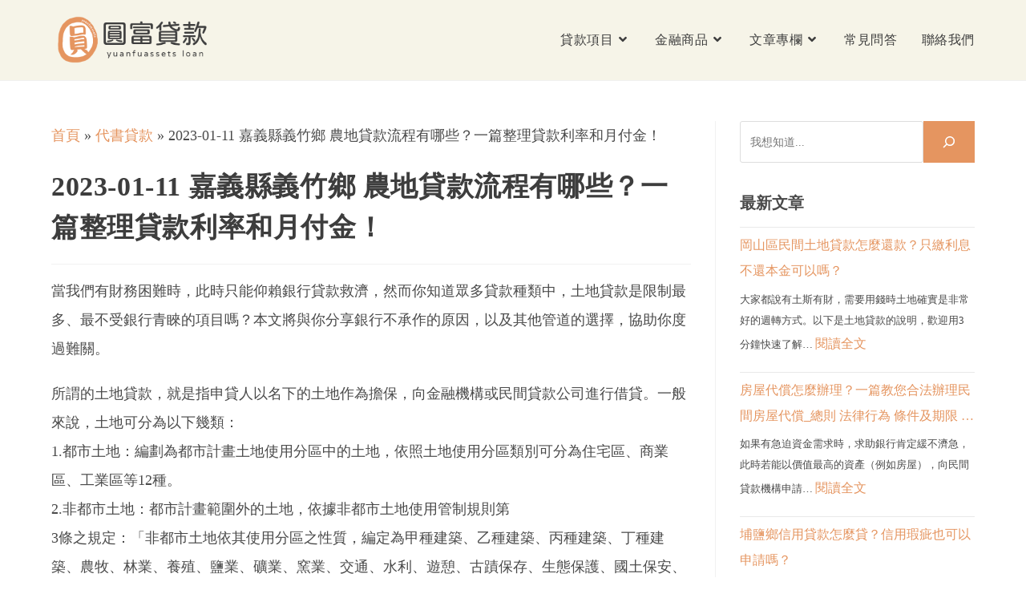

--- FILE ---
content_type: text/html; charset=UTF-8
request_url: https://www.yuanfuassets.com.tw/2023-01-11-%E5%98%89%E7%BE%A9%E7%B8%A3%E7%BE%A9%E7%AB%B9%E9%84%89-%E8%BE%B2%E5%9C%B0%E8%B2%B8%E6%AC%BE%E6%B5%81%E7%A8%8B%E6%9C%89%E5%93%AA%E4%BA%9B%EF%BC%9F%E4%B8%80%E7%AF%87%E6%95%B4%E7%90%86/
body_size: 81972
content:
<!DOCTYPE html>
<html class="html" lang="zh-TW">
<head>
	<meta charset="UTF-8">
	<link rel="profile" href="https://gmpg.org/xfn/11">

	<meta name='robots' content='index, follow, max-image-preview:large, max-snippet:-1, max-video-preview:-1' />
	<style>img:is([sizes="auto" i], [sizes^="auto," i]) { contain-intrinsic-size: 3000px 1500px }</style>
	<link rel="pingback" href="https://www.yuanfuassets.com.tw/xmlrpc.php">
<meta name="viewport" content="width=device-width, initial-scale=1">
	<!-- This site is optimized with the Yoast SEO plugin v22.7 - https://yoast.com/wordpress/plugins/seo/ -->
	<title>2023-01-11 嘉義縣義竹鄉 農地貸款流程有哪些？一篇整理貸款利率和月付金！ - 圓富貸款</title>
	<link rel="canonical" href="https://www.yuanfuassets.com.tw/2023-01-11-嘉義縣義竹鄉-農地貸款流程有哪些？一篇整理/" />
	<meta property="og:locale" content="zh_TW" />
	<meta property="og:type" content="article" />
	<meta property="og:title" content="2023-01-11 嘉義縣義竹鄉 農地貸款流程有哪些？一篇整理貸款利率和月付金！ - 圓富貸款" />
	<meta property="og:description" content="當我們有財務困難時，此時只能仰賴銀行貸款救濟，然而你知道眾多貸款種類中，土地貸款是限制最多、最不受銀行青睞的項 [&hellip;]" />
	<meta property="og:url" content="https://www.yuanfuassets.com.tw/2023-01-11-嘉義縣義竹鄉-農地貸款流程有哪些？一篇整理/" />
	<meta property="og:site_name" content="圓富貸款" />
	<meta property="article:published_time" content="2023-01-11T06:23:54+00:00" />
	<meta name="author" content="www.yuanfuassets.com.tw" />
	<meta name="twitter:card" content="summary_large_image" />
	<meta name="twitter:label1" content="作者:" />
	<meta name="twitter:data1" content="www.yuanfuassets.com.tw" />
	<script type="application/ld+json" class="yoast-schema-graph">{"@context":"https://schema.org","@graph":[{"@type":"Article","@id":"https://www.yuanfuassets.com.tw/2023-01-11-%e5%98%89%e7%be%a9%e7%b8%a3%e7%be%a9%e7%ab%b9%e9%84%89-%e8%be%b2%e5%9c%b0%e8%b2%b8%e6%ac%be%e6%b5%81%e7%a8%8b%e6%9c%89%e5%93%aa%e4%ba%9b%ef%bc%9f%e4%b8%80%e7%af%87%e6%95%b4%e7%90%86/#article","isPartOf":{"@id":"https://www.yuanfuassets.com.tw/2023-01-11-%e5%98%89%e7%be%a9%e7%b8%a3%e7%be%a9%e7%ab%b9%e9%84%89-%e8%be%b2%e5%9c%b0%e8%b2%b8%e6%ac%be%e6%b5%81%e7%a8%8b%e6%9c%89%e5%93%aa%e4%ba%9b%ef%bc%9f%e4%b8%80%e7%af%87%e6%95%b4%e7%90%86/"},"author":{"name":"www.yuanfuassets.com.tw","@id":"https://www.yuanfuassets.com.tw/#/schema/person/0dfdb5319cf5ff2684c9e962d7b880d2"},"headline":"2023-01-11 嘉義縣義竹鄉 農地貸款流程有哪些？一篇整理貸款利率和月付金！","datePublished":"2023-01-11T06:23:54+00:00","dateModified":"2023-01-11T06:23:54+00:00","mainEntityOfPage":{"@id":"https://www.yuanfuassets.com.tw/2023-01-11-%e5%98%89%e7%be%a9%e7%b8%a3%e7%be%a9%e7%ab%b9%e9%84%89-%e8%be%b2%e5%9c%b0%e8%b2%b8%e6%ac%be%e6%b5%81%e7%a8%8b%e6%9c%89%e5%93%aa%e4%ba%9b%ef%bc%9f%e4%b8%80%e7%af%87%e6%95%b4%e7%90%86/"},"wordCount":5,"publisher":{"@id":"https://www.yuanfuassets.com.tw/#organization"},"keywords":["土地","土地貸款","貸款","都市"],"articleSection":["代書貸款"],"inLanguage":"zh-TW"},{"@type":"WebPage","@id":"https://www.yuanfuassets.com.tw/2023-01-11-%e5%98%89%e7%be%a9%e7%b8%a3%e7%be%a9%e7%ab%b9%e9%84%89-%e8%be%b2%e5%9c%b0%e8%b2%b8%e6%ac%be%e6%b5%81%e7%a8%8b%e6%9c%89%e5%93%aa%e4%ba%9b%ef%bc%9f%e4%b8%80%e7%af%87%e6%95%b4%e7%90%86/","url":"https://www.yuanfuassets.com.tw/2023-01-11-%e5%98%89%e7%be%a9%e7%b8%a3%e7%be%a9%e7%ab%b9%e9%84%89-%e8%be%b2%e5%9c%b0%e8%b2%b8%e6%ac%be%e6%b5%81%e7%a8%8b%e6%9c%89%e5%93%aa%e4%ba%9b%ef%bc%9f%e4%b8%80%e7%af%87%e6%95%b4%e7%90%86/","name":"2023-01-11 嘉義縣義竹鄉 農地貸款流程有哪些？一篇整理貸款利率和月付金！ - 圓富貸款","isPartOf":{"@id":"https://www.yuanfuassets.com.tw/#website"},"datePublished":"2023-01-11T06:23:54+00:00","dateModified":"2023-01-11T06:23:54+00:00","breadcrumb":{"@id":"https://www.yuanfuassets.com.tw/2023-01-11-%e5%98%89%e7%be%a9%e7%b8%a3%e7%be%a9%e7%ab%b9%e9%84%89-%e8%be%b2%e5%9c%b0%e8%b2%b8%e6%ac%be%e6%b5%81%e7%a8%8b%e6%9c%89%e5%93%aa%e4%ba%9b%ef%bc%9f%e4%b8%80%e7%af%87%e6%95%b4%e7%90%86/#breadcrumb"},"inLanguage":"zh-TW","potentialAction":[{"@type":"ReadAction","target":["https://www.yuanfuassets.com.tw/2023-01-11-%e5%98%89%e7%be%a9%e7%b8%a3%e7%be%a9%e7%ab%b9%e9%84%89-%e8%be%b2%e5%9c%b0%e8%b2%b8%e6%ac%be%e6%b5%81%e7%a8%8b%e6%9c%89%e5%93%aa%e4%ba%9b%ef%bc%9f%e4%b8%80%e7%af%87%e6%95%b4%e7%90%86/"]}]},{"@type":"BreadcrumbList","@id":"https://www.yuanfuassets.com.tw/2023-01-11-%e5%98%89%e7%be%a9%e7%b8%a3%e7%be%a9%e7%ab%b9%e9%84%89-%e8%be%b2%e5%9c%b0%e8%b2%b8%e6%ac%be%e6%b5%81%e7%a8%8b%e6%9c%89%e5%93%aa%e4%ba%9b%ef%bc%9f%e4%b8%80%e7%af%87%e6%95%b4%e7%90%86/#breadcrumb","itemListElement":[{"@type":"ListItem","position":1,"name":"首頁","item":"https://www.yuanfuassets.com.tw/"},{"@type":"ListItem","position":2,"name":"代書貸款","item":"https://www.yuanfuassets.com.tw/category/%e4%bb%a3%e6%9b%b8%e8%b2%b8%e6%ac%be/"},{"@type":"ListItem","position":3,"name":"2023-01-11 嘉義縣義竹鄉 農地貸款流程有哪些？一篇整理貸款利率和月付金！"}]},{"@type":"WebSite","@id":"https://www.yuanfuassets.com.tw/#website","url":"https://www.yuanfuassets.com.tw/","name":"圓富貸款","description":"資金到位無需等待，圓富帶你輕鬆申貸","publisher":{"@id":"https://www.yuanfuassets.com.tw/#organization"},"potentialAction":[{"@type":"SearchAction","target":{"@type":"EntryPoint","urlTemplate":"https://www.yuanfuassets.com.tw/?s={search_term_string}"},"query-input":"required name=search_term_string"}],"inLanguage":"zh-TW"},{"@type":"Organization","@id":"https://www.yuanfuassets.com.tw/#organization","name":"圓富貸款","url":"https://www.yuanfuassets.com.tw/","logo":{"@type":"ImageObject","inLanguage":"zh-TW","@id":"https://www.yuanfuassets.com.tw/#/schema/logo/image/","url":"https://www.yuanfuassets.com.tw/wp-content/uploads/2022/05/yuanfuassets標誌-2.png","contentUrl":"https://www.yuanfuassets.com.tw/wp-content/uploads/2022/05/yuanfuassets標誌-2.png","width":500,"height":500,"caption":"圓富貸款"},"image":{"@id":"https://www.yuanfuassets.com.tw/#/schema/logo/image/"}},{"@type":"Person","@id":"https://www.yuanfuassets.com.tw/#/schema/person/0dfdb5319cf5ff2684c9e962d7b880d2","name":"www.yuanfuassets.com.tw","image":{"@type":"ImageObject","inLanguage":"zh-TW","@id":"https://www.yuanfuassets.com.tw/#/schema/person/image/","url":"https://secure.gravatar.com/avatar/fc8890fd52265f330336ea85ad30b19fc45b302019dff96aa4d12f364c33b584?s=96&d=mm&r=g","contentUrl":"https://secure.gravatar.com/avatar/fc8890fd52265f330336ea85ad30b19fc45b302019dff96aa4d12f364c33b584?s=96&d=mm&r=g","caption":"www.yuanfuassets.com.tw"}}]}</script>
	<!-- / Yoast SEO plugin. -->


<link rel="alternate" type="application/rss+xml" title="訂閱《圓富貸款》&raquo; 資訊提供" href="https://www.yuanfuassets.com.tw/feed/" />
<link rel="alternate" type="application/rss+xml" title="訂閱《圓富貸款》&raquo; 留言的資訊提供" href="https://www.yuanfuassets.com.tw/comments/feed/" />
<link rel="alternate" type="application/rss+xml" title="訂閱《圓富貸款 》&raquo;〈2023-01-11 嘉義縣義竹鄉 農地貸款流程有哪些？一篇整理貸款利率和月付金！〉留言的資訊提供" href="https://www.yuanfuassets.com.tw/2023-01-11-%e5%98%89%e7%be%a9%e7%b8%a3%e7%be%a9%e7%ab%b9%e9%84%89-%e8%be%b2%e5%9c%b0%e8%b2%b8%e6%ac%be%e6%b5%81%e7%a8%8b%e6%9c%89%e5%93%aa%e4%ba%9b%ef%bc%9f%e4%b8%80%e7%af%87%e6%95%b4%e7%90%86/feed/" />
<script>
window._wpemojiSettings = {"baseUrl":"https:\/\/s.w.org\/images\/core\/emoji\/16.0.1\/72x72\/","ext":".png","svgUrl":"https:\/\/s.w.org\/images\/core\/emoji\/16.0.1\/svg\/","svgExt":".svg","source":{"concatemoji":"https:\/\/www.yuanfuassets.com.tw\/wp-includes\/js\/wp-emoji-release.min.js?ver=6.8.3"}};
/*! This file is auto-generated */
!function(s,n){var o,i,e;function c(e){try{var t={supportTests:e,timestamp:(new Date).valueOf()};sessionStorage.setItem(o,JSON.stringify(t))}catch(e){}}function p(e,t,n){e.clearRect(0,0,e.canvas.width,e.canvas.height),e.fillText(t,0,0);var t=new Uint32Array(e.getImageData(0,0,e.canvas.width,e.canvas.height).data),a=(e.clearRect(0,0,e.canvas.width,e.canvas.height),e.fillText(n,0,0),new Uint32Array(e.getImageData(0,0,e.canvas.width,e.canvas.height).data));return t.every(function(e,t){return e===a[t]})}function u(e,t){e.clearRect(0,0,e.canvas.width,e.canvas.height),e.fillText(t,0,0);for(var n=e.getImageData(16,16,1,1),a=0;a<n.data.length;a++)if(0!==n.data[a])return!1;return!0}function f(e,t,n,a){switch(t){case"flag":return n(e,"\ud83c\udff3\ufe0f\u200d\u26a7\ufe0f","\ud83c\udff3\ufe0f\u200b\u26a7\ufe0f")?!1:!n(e,"\ud83c\udde8\ud83c\uddf6","\ud83c\udde8\u200b\ud83c\uddf6")&&!n(e,"\ud83c\udff4\udb40\udc67\udb40\udc62\udb40\udc65\udb40\udc6e\udb40\udc67\udb40\udc7f","\ud83c\udff4\u200b\udb40\udc67\u200b\udb40\udc62\u200b\udb40\udc65\u200b\udb40\udc6e\u200b\udb40\udc67\u200b\udb40\udc7f");case"emoji":return!a(e,"\ud83e\udedf")}return!1}function g(e,t,n,a){var r="undefined"!=typeof WorkerGlobalScope&&self instanceof WorkerGlobalScope?new OffscreenCanvas(300,150):s.createElement("canvas"),o=r.getContext("2d",{willReadFrequently:!0}),i=(o.textBaseline="top",o.font="600 32px Arial",{});return e.forEach(function(e){i[e]=t(o,e,n,a)}),i}function t(e){var t=s.createElement("script");t.src=e,t.defer=!0,s.head.appendChild(t)}"undefined"!=typeof Promise&&(o="wpEmojiSettingsSupports",i=["flag","emoji"],n.supports={everything:!0,everythingExceptFlag:!0},e=new Promise(function(e){s.addEventListener("DOMContentLoaded",e,{once:!0})}),new Promise(function(t){var n=function(){try{var e=JSON.parse(sessionStorage.getItem(o));if("object"==typeof e&&"number"==typeof e.timestamp&&(new Date).valueOf()<e.timestamp+604800&&"object"==typeof e.supportTests)return e.supportTests}catch(e){}return null}();if(!n){if("undefined"!=typeof Worker&&"undefined"!=typeof OffscreenCanvas&&"undefined"!=typeof URL&&URL.createObjectURL&&"undefined"!=typeof Blob)try{var e="postMessage("+g.toString()+"("+[JSON.stringify(i),f.toString(),p.toString(),u.toString()].join(",")+"));",a=new Blob([e],{type:"text/javascript"}),r=new Worker(URL.createObjectURL(a),{name:"wpTestEmojiSupports"});return void(r.onmessage=function(e){c(n=e.data),r.terminate(),t(n)})}catch(e){}c(n=g(i,f,p,u))}t(n)}).then(function(e){for(var t in e)n.supports[t]=e[t],n.supports.everything=n.supports.everything&&n.supports[t],"flag"!==t&&(n.supports.everythingExceptFlag=n.supports.everythingExceptFlag&&n.supports[t]);n.supports.everythingExceptFlag=n.supports.everythingExceptFlag&&!n.supports.flag,n.DOMReady=!1,n.readyCallback=function(){n.DOMReady=!0}}).then(function(){return e}).then(function(){var e;n.supports.everything||(n.readyCallback(),(e=n.source||{}).concatemoji?t(e.concatemoji):e.wpemoji&&e.twemoji&&(t(e.twemoji),t(e.wpemoji)))}))}((window,document),window._wpemojiSettings);
</script>
<style id='wp-emoji-styles-inline-css'>

	img.wp-smiley, img.emoji {
		display: inline !important;
		border: none !important;
		box-shadow: none !important;
		height: 1em !important;
		width: 1em !important;
		margin: 0 0.07em !important;
		vertical-align: -0.1em !important;
		background: none !important;
		padding: 0 !important;
	}
</style>
<link rel='stylesheet' id='wp-block-library-css' href='https://www.yuanfuassets.com.tw/wp-includes/css/dist/block-library/style.min.css?ver=6.8.3' media='all' />
<style id='wp-block-library-theme-inline-css'>
.wp-block-audio :where(figcaption){color:#555;font-size:13px;text-align:center}.is-dark-theme .wp-block-audio :where(figcaption){color:#ffffffa6}.wp-block-audio{margin:0 0 1em}.wp-block-code{border:1px solid #ccc;border-radius:4px;font-family:Menlo,Consolas,monaco,monospace;padding:.8em 1em}.wp-block-embed :where(figcaption){color:#555;font-size:13px;text-align:center}.is-dark-theme .wp-block-embed :where(figcaption){color:#ffffffa6}.wp-block-embed{margin:0 0 1em}.blocks-gallery-caption{color:#555;font-size:13px;text-align:center}.is-dark-theme .blocks-gallery-caption{color:#ffffffa6}:root :where(.wp-block-image figcaption){color:#555;font-size:13px;text-align:center}.is-dark-theme :root :where(.wp-block-image figcaption){color:#ffffffa6}.wp-block-image{margin:0 0 1em}.wp-block-pullquote{border-bottom:4px solid;border-top:4px solid;color:currentColor;margin-bottom:1.75em}.wp-block-pullquote cite,.wp-block-pullquote footer,.wp-block-pullquote__citation{color:currentColor;font-size:.8125em;font-style:normal;text-transform:uppercase}.wp-block-quote{border-left:.25em solid;margin:0 0 1.75em;padding-left:1em}.wp-block-quote cite,.wp-block-quote footer{color:currentColor;font-size:.8125em;font-style:normal;position:relative}.wp-block-quote:where(.has-text-align-right){border-left:none;border-right:.25em solid;padding-left:0;padding-right:1em}.wp-block-quote:where(.has-text-align-center){border:none;padding-left:0}.wp-block-quote.is-large,.wp-block-quote.is-style-large,.wp-block-quote:where(.is-style-plain){border:none}.wp-block-search .wp-block-search__label{font-weight:700}.wp-block-search__button{border:1px solid #ccc;padding:.375em .625em}:where(.wp-block-group.has-background){padding:1.25em 2.375em}.wp-block-separator.has-css-opacity{opacity:.4}.wp-block-separator{border:none;border-bottom:2px solid;margin-left:auto;margin-right:auto}.wp-block-separator.has-alpha-channel-opacity{opacity:1}.wp-block-separator:not(.is-style-wide):not(.is-style-dots){width:100px}.wp-block-separator.has-background:not(.is-style-dots){border-bottom:none;height:1px}.wp-block-separator.has-background:not(.is-style-wide):not(.is-style-dots){height:2px}.wp-block-table{margin:0 0 1em}.wp-block-table td,.wp-block-table th{word-break:normal}.wp-block-table :where(figcaption){color:#555;font-size:13px;text-align:center}.is-dark-theme .wp-block-table :where(figcaption){color:#ffffffa6}.wp-block-video :where(figcaption){color:#555;font-size:13px;text-align:center}.is-dark-theme .wp-block-video :where(figcaption){color:#ffffffa6}.wp-block-video{margin:0 0 1em}:root :where(.wp-block-template-part.has-background){margin-bottom:0;margin-top:0;padding:1.25em 2.375em}
</style>
<style id='classic-theme-styles-inline-css'>
/*! This file is auto-generated */
.wp-block-button__link{color:#fff;background-color:#32373c;border-radius:9999px;box-shadow:none;text-decoration:none;padding:calc(.667em + 2px) calc(1.333em + 2px);font-size:1.125em}.wp-block-file__button{background:#32373c;color:#fff;text-decoration:none}
</style>
<style id='global-styles-inline-css'>
:root{--wp--preset--aspect-ratio--square: 1;--wp--preset--aspect-ratio--4-3: 4/3;--wp--preset--aspect-ratio--3-4: 3/4;--wp--preset--aspect-ratio--3-2: 3/2;--wp--preset--aspect-ratio--2-3: 2/3;--wp--preset--aspect-ratio--16-9: 16/9;--wp--preset--aspect-ratio--9-16: 9/16;--wp--preset--color--black: #000000;--wp--preset--color--cyan-bluish-gray: #abb8c3;--wp--preset--color--white: #ffffff;--wp--preset--color--pale-pink: #f78da7;--wp--preset--color--vivid-red: #cf2e2e;--wp--preset--color--luminous-vivid-orange: #ff6900;--wp--preset--color--luminous-vivid-amber: #fcb900;--wp--preset--color--light-green-cyan: #7bdcb5;--wp--preset--color--vivid-green-cyan: #00d084;--wp--preset--color--pale-cyan-blue: #8ed1fc;--wp--preset--color--vivid-cyan-blue: #0693e3;--wp--preset--color--vivid-purple: #9b51e0;--wp--preset--gradient--vivid-cyan-blue-to-vivid-purple: linear-gradient(135deg,rgba(6,147,227,1) 0%,rgb(155,81,224) 100%);--wp--preset--gradient--light-green-cyan-to-vivid-green-cyan: linear-gradient(135deg,rgb(122,220,180) 0%,rgb(0,208,130) 100%);--wp--preset--gradient--luminous-vivid-amber-to-luminous-vivid-orange: linear-gradient(135deg,rgba(252,185,0,1) 0%,rgba(255,105,0,1) 100%);--wp--preset--gradient--luminous-vivid-orange-to-vivid-red: linear-gradient(135deg,rgba(255,105,0,1) 0%,rgb(207,46,46) 100%);--wp--preset--gradient--very-light-gray-to-cyan-bluish-gray: linear-gradient(135deg,rgb(238,238,238) 0%,rgb(169,184,195) 100%);--wp--preset--gradient--cool-to-warm-spectrum: linear-gradient(135deg,rgb(74,234,220) 0%,rgb(151,120,209) 20%,rgb(207,42,186) 40%,rgb(238,44,130) 60%,rgb(251,105,98) 80%,rgb(254,248,76) 100%);--wp--preset--gradient--blush-light-purple: linear-gradient(135deg,rgb(255,206,236) 0%,rgb(152,150,240) 100%);--wp--preset--gradient--blush-bordeaux: linear-gradient(135deg,rgb(254,205,165) 0%,rgb(254,45,45) 50%,rgb(107,0,62) 100%);--wp--preset--gradient--luminous-dusk: linear-gradient(135deg,rgb(255,203,112) 0%,rgb(199,81,192) 50%,rgb(65,88,208) 100%);--wp--preset--gradient--pale-ocean: linear-gradient(135deg,rgb(255,245,203) 0%,rgb(182,227,212) 50%,rgb(51,167,181) 100%);--wp--preset--gradient--electric-grass: linear-gradient(135deg,rgb(202,248,128) 0%,rgb(113,206,126) 100%);--wp--preset--gradient--midnight: linear-gradient(135deg,rgb(2,3,129) 0%,rgb(40,116,252) 100%);--wp--preset--font-size--small: 13px;--wp--preset--font-size--medium: 20px;--wp--preset--font-size--large: 36px;--wp--preset--font-size--x-large: 42px;--wp--preset--spacing--20: 0.44rem;--wp--preset--spacing--30: 0.67rem;--wp--preset--spacing--40: 1rem;--wp--preset--spacing--50: 1.5rem;--wp--preset--spacing--60: 2.25rem;--wp--preset--spacing--70: 3.38rem;--wp--preset--spacing--80: 5.06rem;--wp--preset--shadow--natural: 6px 6px 9px rgba(0, 0, 0, 0.2);--wp--preset--shadow--deep: 12px 12px 50px rgba(0, 0, 0, 0.4);--wp--preset--shadow--sharp: 6px 6px 0px rgba(0, 0, 0, 0.2);--wp--preset--shadow--outlined: 6px 6px 0px -3px rgba(255, 255, 255, 1), 6px 6px rgba(0, 0, 0, 1);--wp--preset--shadow--crisp: 6px 6px 0px rgba(0, 0, 0, 1);}:where(.is-layout-flex){gap: 0.5em;}:where(.is-layout-grid){gap: 0.5em;}body .is-layout-flex{display: flex;}.is-layout-flex{flex-wrap: wrap;align-items: center;}.is-layout-flex > :is(*, div){margin: 0;}body .is-layout-grid{display: grid;}.is-layout-grid > :is(*, div){margin: 0;}:where(.wp-block-columns.is-layout-flex){gap: 2em;}:where(.wp-block-columns.is-layout-grid){gap: 2em;}:where(.wp-block-post-template.is-layout-flex){gap: 1.25em;}:where(.wp-block-post-template.is-layout-grid){gap: 1.25em;}.has-black-color{color: var(--wp--preset--color--black) !important;}.has-cyan-bluish-gray-color{color: var(--wp--preset--color--cyan-bluish-gray) !important;}.has-white-color{color: var(--wp--preset--color--white) !important;}.has-pale-pink-color{color: var(--wp--preset--color--pale-pink) !important;}.has-vivid-red-color{color: var(--wp--preset--color--vivid-red) !important;}.has-luminous-vivid-orange-color{color: var(--wp--preset--color--luminous-vivid-orange) !important;}.has-luminous-vivid-amber-color{color: var(--wp--preset--color--luminous-vivid-amber) !important;}.has-light-green-cyan-color{color: var(--wp--preset--color--light-green-cyan) !important;}.has-vivid-green-cyan-color{color: var(--wp--preset--color--vivid-green-cyan) !important;}.has-pale-cyan-blue-color{color: var(--wp--preset--color--pale-cyan-blue) !important;}.has-vivid-cyan-blue-color{color: var(--wp--preset--color--vivid-cyan-blue) !important;}.has-vivid-purple-color{color: var(--wp--preset--color--vivid-purple) !important;}.has-black-background-color{background-color: var(--wp--preset--color--black) !important;}.has-cyan-bluish-gray-background-color{background-color: var(--wp--preset--color--cyan-bluish-gray) !important;}.has-white-background-color{background-color: var(--wp--preset--color--white) !important;}.has-pale-pink-background-color{background-color: var(--wp--preset--color--pale-pink) !important;}.has-vivid-red-background-color{background-color: var(--wp--preset--color--vivid-red) !important;}.has-luminous-vivid-orange-background-color{background-color: var(--wp--preset--color--luminous-vivid-orange) !important;}.has-luminous-vivid-amber-background-color{background-color: var(--wp--preset--color--luminous-vivid-amber) !important;}.has-light-green-cyan-background-color{background-color: var(--wp--preset--color--light-green-cyan) !important;}.has-vivid-green-cyan-background-color{background-color: var(--wp--preset--color--vivid-green-cyan) !important;}.has-pale-cyan-blue-background-color{background-color: var(--wp--preset--color--pale-cyan-blue) !important;}.has-vivid-cyan-blue-background-color{background-color: var(--wp--preset--color--vivid-cyan-blue) !important;}.has-vivid-purple-background-color{background-color: var(--wp--preset--color--vivid-purple) !important;}.has-black-border-color{border-color: var(--wp--preset--color--black) !important;}.has-cyan-bluish-gray-border-color{border-color: var(--wp--preset--color--cyan-bluish-gray) !important;}.has-white-border-color{border-color: var(--wp--preset--color--white) !important;}.has-pale-pink-border-color{border-color: var(--wp--preset--color--pale-pink) !important;}.has-vivid-red-border-color{border-color: var(--wp--preset--color--vivid-red) !important;}.has-luminous-vivid-orange-border-color{border-color: var(--wp--preset--color--luminous-vivid-orange) !important;}.has-luminous-vivid-amber-border-color{border-color: var(--wp--preset--color--luminous-vivid-amber) !important;}.has-light-green-cyan-border-color{border-color: var(--wp--preset--color--light-green-cyan) !important;}.has-vivid-green-cyan-border-color{border-color: var(--wp--preset--color--vivid-green-cyan) !important;}.has-pale-cyan-blue-border-color{border-color: var(--wp--preset--color--pale-cyan-blue) !important;}.has-vivid-cyan-blue-border-color{border-color: var(--wp--preset--color--vivid-cyan-blue) !important;}.has-vivid-purple-border-color{border-color: var(--wp--preset--color--vivid-purple) !important;}.has-vivid-cyan-blue-to-vivid-purple-gradient-background{background: var(--wp--preset--gradient--vivid-cyan-blue-to-vivid-purple) !important;}.has-light-green-cyan-to-vivid-green-cyan-gradient-background{background: var(--wp--preset--gradient--light-green-cyan-to-vivid-green-cyan) !important;}.has-luminous-vivid-amber-to-luminous-vivid-orange-gradient-background{background: var(--wp--preset--gradient--luminous-vivid-amber-to-luminous-vivid-orange) !important;}.has-luminous-vivid-orange-to-vivid-red-gradient-background{background: var(--wp--preset--gradient--luminous-vivid-orange-to-vivid-red) !important;}.has-very-light-gray-to-cyan-bluish-gray-gradient-background{background: var(--wp--preset--gradient--very-light-gray-to-cyan-bluish-gray) !important;}.has-cool-to-warm-spectrum-gradient-background{background: var(--wp--preset--gradient--cool-to-warm-spectrum) !important;}.has-blush-light-purple-gradient-background{background: var(--wp--preset--gradient--blush-light-purple) !important;}.has-blush-bordeaux-gradient-background{background: var(--wp--preset--gradient--blush-bordeaux) !important;}.has-luminous-dusk-gradient-background{background: var(--wp--preset--gradient--luminous-dusk) !important;}.has-pale-ocean-gradient-background{background: var(--wp--preset--gradient--pale-ocean) !important;}.has-electric-grass-gradient-background{background: var(--wp--preset--gradient--electric-grass) !important;}.has-midnight-gradient-background{background: var(--wp--preset--gradient--midnight) !important;}.has-small-font-size{font-size: var(--wp--preset--font-size--small) !important;}.has-medium-font-size{font-size: var(--wp--preset--font-size--medium) !important;}.has-large-font-size{font-size: var(--wp--preset--font-size--large) !important;}.has-x-large-font-size{font-size: var(--wp--preset--font-size--x-large) !important;}
:where(.wp-block-post-template.is-layout-flex){gap: 1.25em;}:where(.wp-block-post-template.is-layout-grid){gap: 1.25em;}
:where(.wp-block-columns.is-layout-flex){gap: 2em;}:where(.wp-block-columns.is-layout-grid){gap: 2em;}
:root :where(.wp-block-pullquote){font-size: 1.5em;line-height: 1.6;}
</style>
<link rel='stylesheet' id='contact-form-7-css' href='https://www.yuanfuassets.com.tw/wp-content/plugins/contact-form-7/includes/css/styles.css?ver=5.5.1' media='all' />
<style id='contact-form-7-inline-css'>
.wpcf7 .wpcf7-recaptcha iframe {margin-bottom: 0;}.wpcf7 .wpcf7-recaptcha[data-align="center"] > div {margin: 0 auto;}.wpcf7 .wpcf7-recaptcha[data-align="right"] > div {margin: 0 0 0 auto;}
</style>
<link rel='stylesheet' id='ez-toc-css' href='https://www.yuanfuassets.com.tw/wp-content/plugins/easy-table-of-contents/assets/css/screen.min.css?ver=2.0.74' media='all' />
<style id='ez-toc-inline-css'>
div#ez-toc-container .ez-toc-title {font-size: 120%;}div#ez-toc-container .ez-toc-title {font-weight: 500;}div#ez-toc-container ul li , div#ez-toc-container ul li a {font-size: 100%;}div#ez-toc-container ul li , div#ez-toc-container ul li a {font-weight: 500;}div#ez-toc-container nav ul ul li {font-size: 90%;}div#ez-toc-container {background: #faf9f4;border: 1px solid #e4e0c9;}div#ez-toc-container p.ez-toc-title , #ez-toc-container .ez_toc_custom_title_icon , #ez-toc-container .ez_toc_custom_toc_icon {color: #3d3d3d;}div#ez-toc-container ul.ez-toc-list a {color: #3d3d3d;}div#ez-toc-container ul.ez-toc-list a:hover {color: #333333;}div#ez-toc-container ul.ez-toc-list a:visited {color: #3d3d3d;}
.ez-toc-container-direction {direction: ltr;}.ez-toc-counter ul{counter-reset: item ;}.ez-toc-counter nav ul li a::before {content: counters(item, '.', decimal) '. ';display: inline-block;counter-increment: item;flex-grow: 0;flex-shrink: 0;margin-right: .2em; float: left; }.ez-toc-widget-direction {direction: ltr;}.ez-toc-widget-container ul{counter-reset: item ;}.ez-toc-widget-container nav ul li a::before {content: counters(item, '.', decimal) '. ';display: inline-block;counter-increment: item;flex-grow: 0;flex-shrink: 0;margin-right: .2em; float: left; }
</style>
<link rel='stylesheet' id='wordpress-popular-posts-css-css' href='https://www.yuanfuassets.com.tw/wp-content/plugins/wordpress-popular-posts/assets/css/wpp.css?ver=6.4.2' media='all' />
<link rel='stylesheet' id='font-awesome-css' href='https://www.yuanfuassets.com.tw/wp-content/themes/oceanwp/assets/fonts/fontawesome/css/all.min.css?ver=5.15.1' media='all' />
<link rel='stylesheet' id='simple-line-icons-css' href='https://www.yuanfuassets.com.tw/wp-content/themes/oceanwp/assets/css/third/simple-line-icons.min.css?ver=2.4.0' media='all' />
<link rel='stylesheet' id='oceanwp-style-css' href='https://www.yuanfuassets.com.tw/wp-content/themes/oceanwp/assets/css/style.min.css?ver=3.2.2' media='all' />
<script src="https://www.yuanfuassets.com.tw/wp-includes/js/jquery/jquery.min.js?ver=3.7.1" id="jquery-core-js"></script>
<script src="https://www.yuanfuassets.com.tw/wp-includes/js/jquery/jquery-migrate.min.js?ver=3.4.1" id="jquery-migrate-js"></script>
<script id="wpp-json" type="application/json">
{"sampling_active":0,"sampling_rate":100,"ajax_url":"https:\/\/www.yuanfuassets.com.tw\/wp-json\/wordpress-popular-posts\/v1\/popular-posts","api_url":"https:\/\/www.yuanfuassets.com.tw\/wp-json\/wordpress-popular-posts","ID":3626,"token":"f079d1e279","lang":0,"debug":0}
</script>
<script src="https://www.yuanfuassets.com.tw/wp-content/plugins/wordpress-popular-posts/assets/js/wpp.min.js?ver=6.4.2" id="wpp-js-js"></script>
<link rel="https://api.w.org/" href="https://www.yuanfuassets.com.tw/wp-json/" /><link rel="alternate" title="JSON" type="application/json" href="https://www.yuanfuassets.com.tw/wp-json/wp/v2/posts/3626" /><link rel="EditURI" type="application/rsd+xml" title="RSD" href="https://www.yuanfuassets.com.tw/xmlrpc.php?rsd" />
<meta name="generator" content="WordPress 6.8.3" />
<link rel='shortlink' href='https://www.yuanfuassets.com.tw/?p=3626' />
<link rel="alternate" title="oEmbed (JSON)" type="application/json+oembed" href="https://www.yuanfuassets.com.tw/wp-json/oembed/1.0/embed?url=https%3A%2F%2Fwww.yuanfuassets.com.tw%2F2023-01-11-%25e5%2598%2589%25e7%25be%25a9%25e7%25b8%25a3%25e7%25be%25a9%25e7%25ab%25b9%25e9%2584%2589-%25e8%25be%25b2%25e5%259c%25b0%25e8%25b2%25b8%25e6%25ac%25be%25e6%25b5%2581%25e7%25a8%258b%25e6%259c%2589%25e5%2593%25aa%25e4%25ba%259b%25ef%25bc%259f%25e4%25b8%2580%25e7%25af%2587%25e6%2595%25b4%25e7%2590%2586%2F" />
<link rel="alternate" title="oEmbed (XML)" type="text/xml+oembed" href="https://www.yuanfuassets.com.tw/wp-json/oembed/1.0/embed?url=https%3A%2F%2Fwww.yuanfuassets.com.tw%2F2023-01-11-%25e5%2598%2589%25e7%25be%25a9%25e7%25b8%25a3%25e7%25be%25a9%25e7%25ab%25b9%25e9%2584%2589-%25e8%25be%25b2%25e5%259c%25b0%25e8%25b2%25b8%25e6%25ac%25be%25e6%25b5%2581%25e7%25a8%258b%25e6%259c%2589%25e5%2593%25aa%25e4%25ba%259b%25ef%25bc%259f%25e4%25b8%2580%25e7%25af%2587%25e6%2595%25b4%25e7%2590%2586%2F&#038;format=xml" />
            <style id="wpp-loading-animation-styles">@-webkit-keyframes bgslide{from{background-position-x:0}to{background-position-x:-200%}}@keyframes bgslide{from{background-position-x:0}to{background-position-x:-200%}}.wpp-widget-placeholder,.wpp-widget-block-placeholder,.wpp-shortcode-placeholder{margin:0 auto;width:60px;height:3px;background:#dd3737;background:linear-gradient(90deg,#dd3737 0%,#571313 10%,#dd3737 100%);background-size:200% auto;border-radius:3px;-webkit-animation:bgslide 1s infinite linear;animation:bgslide 1s infinite linear}</style>
            		<script>
			document.documentElement.className = document.documentElement.className.replace( 'no-js', 'js' );
		</script>
				<style>
			.no-js img.lazyload { display: none; }
			figure.wp-block-image img.lazyloading { min-width: 150px; }
							.lazyload, .lazyloading { opacity: 0; }
				.lazyloaded {
					opacity: 1;
					transition: opacity 400ms;
					transition-delay: 0ms;
				}
					</style>
		<link rel="icon" href="https://www.yuanfuassets.com.tw/wp-content/uploads/2022/05/yuanfuassets標誌-2-150x150.png" sizes="32x32" />
<link rel="icon" href="https://www.yuanfuassets.com.tw/wp-content/uploads/2022/05/yuanfuassets標誌-2-300x300.png" sizes="192x192" />
<link rel="apple-touch-icon" href="https://www.yuanfuassets.com.tw/wp-content/uploads/2022/05/yuanfuassets標誌-2-300x300.png" />
<meta name="msapplication-TileImage" content="https://www.yuanfuassets.com.tw/wp-content/uploads/2022/05/yuanfuassets標誌-2-300x300.png" />
		<style id="wp-custom-css">
			body{font-family:"微軟正黑體"}.page-header{display:none}.h2_style{margin:2em 0 1em 0;padding:10px 20px!important;border-left:15px solid #e59560;background-color:#f6f4e8;border-radius:5px}h3{margin-top:1.5em}/*引文*/blockquote,.wp-block-quote{border-left-color:#e59560!important}.wp-block-quote{border-left-width:5px}/*faq*/.schema-faq-section{border-bottom:5px solid #f6f4e8;margin-bottom:2em}p.schema-faq-answer{line-height:2em}.schema-faq-question{font-size:22px}/*貼心提醒*/.notice{margin-top:2em;padding:25px 25px 5px 25px;background-color:#f1f3f4;border-radius:5px}.wp-block-column{  display:block!important}/*CTA*/.cta-button{width:100%;   height:70px;display:block;text-align:center;font-weight:600;font-size:22px;line-height:70px;background-color:#bacec1;color:#fff;border:1px solid #bacec1;transition:all .3s linear;border-radius:50px}.cta-button:hover{color:#bacec1;background-color:transparent}.wp-block-column{display:flex;justify-content:center;align-content:center;flex-wrap:wrap}.wp-block-group:where(.has-background){   padding:20px!important}/*側邊欄位*/.sidebar-box{margin-bottom:0!important}.has-medium-font-size{margin-bottom:10px;margin-top:30px}#right-sidebar a{font-size:16px}/*文章內文的重點文字*/.color50{background:linear-gradient(to bottom,white 0,white 60%,#f9e4da 40%,#f9e4da 100%)}/*目錄*/#ez-toc-container a{line-height:1.8}#ez-toc-container{padding:20px}/*銀行比較表格*/table{border:1px solid gray}table img{width:50%}td{vertical-align:middle !important;text-align:center !important}table td{border:1px solid gray;}.td_lf{text-align:left !important;padding:20px}.fd_color{color:#e59560;font-weight:600}#banks_td br{display:none}/*文章表格*/th{text-align:center!important;background-color:#f6f4e8;font-weight:600;font-size:20px}#tab_le table{margin-bottom:0}/*cta按鈕*/.responsive-cta{display:flex;justify-content:center;flex-wrap:wrap;gap:16px;margin-top:16px}@media (max-width:768px){.responsive-cta{flex-direction:column;align-items:center}.responsive-cta a{text-align:center}}/*手機板*/@media screen and (max-width:768px){/*CTA*/.cta_p{font-size:40px!important;line-height:1.2}.cta-button{margin:10px 0}/*銀行比較表格*/td{font-size:17px}.td_lf{padding:10px}.td_ft{font-size:13px}table img{width:100%}#banks_td br{display:block}}		</style>
		<!-- OceanWP CSS -->
<style type="text/css">
/* General CSS */a:hover,a.light:hover,.theme-heading .text::before,.theme-heading .text::after,#top-bar-content >a:hover,#top-bar-social li.oceanwp-email a:hover,#site-navigation-wrap .dropdown-menu >li >a:hover,#site-header.medium-header #medium-searchform button:hover,.oceanwp-mobile-menu-icon a:hover,.blog-entry.post .blog-entry-header .entry-title a:hover,.blog-entry.post .blog-entry-readmore a:hover,.blog-entry.thumbnail-entry .blog-entry-category a,ul.meta li a:hover,.dropcap,.single nav.post-navigation .nav-links .title,body .related-post-title a:hover,body #wp-calendar caption,body .contact-info-widget.default i,body .contact-info-widget.big-icons i,body .custom-links-widget .oceanwp-custom-links li a:hover,body .custom-links-widget .oceanwp-custom-links li a:hover:before,body .posts-thumbnails-widget li a:hover,body .social-widget li.oceanwp-email a:hover,.comment-author .comment-meta .comment-reply-link,#respond #cancel-comment-reply-link:hover,#footer-widgets .footer-box a:hover,#footer-bottom a:hover,#footer-bottom #footer-bottom-menu a:hover,.sidr a:hover,.sidr-class-dropdown-toggle:hover,.sidr-class-menu-item-has-children.active >a,.sidr-class-menu-item-has-children.active >a >.sidr-class-dropdown-toggle,input[type=checkbox]:checked:before{color:#3d3d3d}.single nav.post-navigation .nav-links .title .owp-icon use,.blog-entry.post .blog-entry-readmore a:hover .owp-icon use,body .contact-info-widget.default .owp-icon use,body .contact-info-widget.big-icons .owp-icon use{stroke:#3d3d3d}input[type="button"],input[type="reset"],input[type="submit"],button[type="submit"],.button,#site-navigation-wrap .dropdown-menu >li.btn >a >span,.thumbnail:hover i,.post-quote-content,.omw-modal .omw-close-modal,body .contact-info-widget.big-icons li:hover i,body div.wpforms-container-full .wpforms-form input[type=submit],body div.wpforms-container-full .wpforms-form button[type=submit],body div.wpforms-container-full .wpforms-form .wpforms-page-button{background-color:#3d3d3d}.thumbnail:hover .link-post-svg-icon{background-color:#3d3d3d}body .contact-info-widget.big-icons li:hover .owp-icon{background-color:#3d3d3d}.widget-title{border-color:#3d3d3d}blockquote{border-color:#3d3d3d}#searchform-dropdown{border-color:#3d3d3d}.dropdown-menu .sub-menu{border-color:#3d3d3d}.blog-entry.large-entry .blog-entry-readmore a:hover{border-color:#3d3d3d}.oceanwp-newsletter-form-wrap input[type="email"]:focus{border-color:#3d3d3d}.social-widget li.oceanwp-email a:hover{border-color:#3d3d3d}#respond #cancel-comment-reply-link:hover{border-color:#3d3d3d}body .contact-info-widget.big-icons li:hover i{border-color:#3d3d3d}#footer-widgets .oceanwp-newsletter-form-wrap input[type="email"]:focus{border-color:#3d3d3d}blockquote,.wp-block-quote{border-left-color:#3d3d3d}body .contact-info-widget.big-icons li:hover .owp-icon{border-color:#3d3d3d}input[type="button"]:hover,input[type="reset"]:hover,input[type="submit"]:hover,button[type="submit"]:hover,input[type="button"]:focus,input[type="reset"]:focus,input[type="submit"]:focus,button[type="submit"]:focus,.button:hover,.button:focus,#site-navigation-wrap .dropdown-menu >li.btn >a:hover >span,.post-quote-author,.omw-modal .omw-close-modal:hover,body div.wpforms-container-full .wpforms-form input[type=submit]:hover,body div.wpforms-container-full .wpforms-form button[type=submit]:hover,body div.wpforms-container-full .wpforms-form .wpforms-page-button:hover{background-color:}table th,table td,hr,.content-area,body.content-left-sidebar #content-wrap .content-area,.content-left-sidebar .content-area,#top-bar-wrap,#site-header,#site-header.top-header #search-toggle,.dropdown-menu ul li,.centered-minimal-page-header,.blog-entry.post,.blog-entry.grid-entry .blog-entry-inner,.blog-entry.thumbnail-entry .blog-entry-bottom,.single-post .entry-title,.single .entry-share-wrap .entry-share,.single .entry-share,.single .entry-share ul li a,.single nav.post-navigation,.single nav.post-navigation .nav-links .nav-previous,#author-bio,#author-bio .author-bio-avatar,#author-bio .author-bio-social li a,#related-posts,#comments,.comment-body,#respond #cancel-comment-reply-link,#blog-entries .type-page,.page-numbers a,.page-numbers span:not(.elementor-screen-only),.page-links span,body #wp-calendar caption,body #wp-calendar th,body #wp-calendar tbody,body .contact-info-widget.default i,body .contact-info-widget.big-icons i,body .posts-thumbnails-widget li,body .tagcloud a{border-color:}body .contact-info-widget.big-icons .owp-icon,body .contact-info-widget.default .owp-icon{border-color:}a{color:#e59560}a .owp-icon use{stroke:#e59560}a:hover{color:#e55b00}a:hover .owp-icon use{stroke:#e55b00}#scroll-top{width:50px;height:50px;line-height:50px}#scroll-top{font-size:20px}#scroll-top .owp-icon{width:20px;height:20px}#scroll-top{border-radius:10px}#scroll-top{background-color:#e59560}#scroll-top:hover{background-color:#e56c1b}.page-numbers a,.page-numbers span:not(.elementor-screen-only),.page-links span{border-color:#515151}body .theme-button,body input[type="submit"],body button[type="submit"],body button,body .button,body div.wpforms-container-full .wpforms-form input[type=submit],body div.wpforms-container-full .wpforms-form button[type=submit],body div.wpforms-container-full .wpforms-form .wpforms-page-button{background-color:#e59560}body .theme-button:hover,body input[type="submit"]:hover,body button[type="submit"]:hover,body button:hover,body .button:hover,body div.wpforms-container-full .wpforms-form input[type=submit]:hover,body div.wpforms-container-full .wpforms-form input[type=submit]:active,body div.wpforms-container-full .wpforms-form button[type=submit]:hover,body div.wpforms-container-full .wpforms-form button[type=submit]:active,body div.wpforms-container-full .wpforms-form .wpforms-page-button:hover,body div.wpforms-container-full .wpforms-form .wpforms-page-button:active{background-color:#e55b00}/* Header CSS */#site-logo #site-logo-inner,.oceanwp-social-menu .social-menu-inner,#site-header.full_screen-header .menu-bar-inner,.after-header-content .after-header-content-inner{height:100px}#site-navigation-wrap .dropdown-menu >li >a,.oceanwp-mobile-menu-icon a,.mobile-menu-close,.after-header-content-inner >a{line-height:100px}#site-header,.has-transparent-header .is-sticky #site-header,.has-vh-transparent .is-sticky #site-header.vertical-header,#searchform-header-replace{background-color:#f6f4e8}#site-header.has-header-media .overlay-header-media{background-color:rgba(0,0,0,0.5)}#site-logo #site-logo-inner a img,#site-header.center-header #site-navigation-wrap .middle-site-logo a img{max-width:200px}@media (max-width:480px){#site-logo #site-logo-inner a img,#site-header.center-header #site-navigation-wrap .middle-site-logo a img{max-width:250px}}.effect-one #site-navigation-wrap .dropdown-menu >li >a.menu-link >span:after,.effect-three #site-navigation-wrap .dropdown-menu >li >a.menu-link >span:after,.effect-five #site-navigation-wrap .dropdown-menu >li >a.menu-link >span:before,.effect-five #site-navigation-wrap .dropdown-menu >li >a.menu-link >span:after,.effect-nine #site-navigation-wrap .dropdown-menu >li >a.menu-link >span:before,.effect-nine #site-navigation-wrap .dropdown-menu >li >a.menu-link >span:after{background-color:#e59560}.effect-four #site-navigation-wrap .dropdown-menu >li >a.menu-link >span:before,.effect-four #site-navigation-wrap .dropdown-menu >li >a.menu-link >span:after,.effect-seven #site-navigation-wrap .dropdown-menu >li >a.menu-link:hover >span:after,.effect-seven #site-navigation-wrap .dropdown-menu >li.sfHover >a.menu-link >span:after{color:#e59560}.effect-seven #site-navigation-wrap .dropdown-menu >li >a.menu-link:hover >span:after,.effect-seven #site-navigation-wrap .dropdown-menu >li.sfHover >a.menu-link >span:after{text-shadow:10px 0 #e59560,-10px 0 #e59560}#site-navigation-wrap .dropdown-menu >li >a,.oceanwp-mobile-menu-icon a,#searchform-header-replace-close{color:#3d3d3d}#site-navigation-wrap .dropdown-menu >li >a .owp-icon use,.oceanwp-mobile-menu-icon a .owp-icon use,#searchform-header-replace-close .owp-icon use{stroke:#3d3d3d}#site-navigation-wrap .dropdown-menu >li >a:hover,.oceanwp-mobile-menu-icon a:hover,#searchform-header-replace-close:hover{color:#3d3d3d}#site-navigation-wrap .dropdown-menu >li >a:hover .owp-icon use,.oceanwp-mobile-menu-icon a:hover .owp-icon use,#searchform-header-replace-close:hover .owp-icon use{stroke:#3d3d3d}.dropdown-menu ul li a.menu-link{color:#3d3d3d}.dropdown-menu ul li a.menu-link .owp-icon use{stroke:#3d3d3d}.dropdown-menu ul li a.menu-link:hover{color:#e59560}.dropdown-menu ul li a.menu-link:hover .owp-icon use{stroke:#e59560}/* Footer Widgets CSS */#footer-widgets{padding:50px 0 30px 0}#footer-widgets{background-color:#f6f4e8}#footer-widgets .footer-box a,#footer-widgets a{color:#e59560}#footer-widgets .footer-box a:hover,#footer-widgets a:hover{color:#e55400}/* Footer Bottom CSS */#footer-bottom{padding:20px 0 20px 0}#footer-bottom{background-color:#bacec1}#footer-bottom,#footer-bottom p{color:#ffffff}/* Typography CSS */body{font-size:18px;line-height:2}h2{font-weight:700;font-size:30px;color:#3d3d3d;line-height:1.5}h3{font-weight:600;font-size:24px;line-height:1.5}#site-navigation-wrap .dropdown-menu >li >a,#site-header.full_screen-header .fs-dropdown-menu >li >a,#site-header.top-header #site-navigation-wrap .dropdown-menu >li >a,#site-header.center-header #site-navigation-wrap .dropdown-menu >li >a,#site-header.medium-header #site-navigation-wrap .dropdown-menu >li >a,.oceanwp-mobile-menu-icon a{font-size:16px}.dropdown-menu ul li a.menu-link,#site-header.full_screen-header .fs-dropdown-menu ul.sub-menu li a{font-size:15px}.site-breadcrumbs{font-size:16px;letter-spacing:2px}#footer-widgets .footer-box .widget-title{font-weight:700;font-size:20px;line-height:1.3}#footer-bottom #copyright{font-size:16px;line-height:2;letter-spacing:1px}#footer-bottom #footer-bottom-menu{line-height:1.2}
</style>	
<!-- Global site tag (gtag.js) - Google Analytics -->
<script async src="https://www.googletagmanager.com/gtag/js?id=G-S58VE4R1K3"></script>
<script>
  window.dataLayer = window.dataLayer || [];
  function gtag(){dataLayer.push(arguments);}
  gtag('js', new Date());

  gtag('config', 'G-S58VE4R1K3');
</script>	
	
	
</head>

<body class="wp-singular post-template-default single single-post postid-3626 single-format-standard wp-custom-logo wp-embed-responsive wp-theme-oceanwp oceanwp-theme dropdown-mobile default-breakpoint has-sidebar content-right-sidebar post-in-category-%e4%bb%a3%e6%9b%b8%e8%b2%b8%e6%ac%be has-breadcrumbs has-blog-grid elementor-default elementor-kit-71" itemscope="itemscope" itemtype="https://schema.org/Article">

	
	
	<div id="outer-wrap" class="site clr">

		<a class="skip-link screen-reader-text" href="#main">Skip to content</a>

		
		<div id="wrap" class="clr">

			
			
<header id="site-header" class="minimal-header effect-one clr" data-height="100" itemscope="itemscope" itemtype="https://schema.org/WPHeader" role="banner">

	
					
			<div id="site-header-inner" class="clr container">

				
				

<div id="site-logo" class="clr" itemscope itemtype="https://schema.org/Brand" >

	
	<div id="site-logo-inner" class="clr">

		<a href="https://www.yuanfuassets.com.tw/" class="custom-logo-link" rel="home"><img width="600" height="214"   alt="標誌-圓富貸款" decoding="async" fetchpriority="high" data-srcset="https://www.yuanfuassets.com.tw/wp-content/uploads/2022/05/cropped-yuanfuassets標誌.png 600w, https://www.yuanfuassets.com.tw/wp-content/uploads/2022/05/cropped-yuanfuassets標誌-300x107.png 300w"  data-src="https://www.yuanfuassets.com.tw/wp-content/uploads/2022/05/cropped-yuanfuassets標誌.png" data-sizes="(max-width: 600px) 100vw, 600px" class="custom-logo lazyload" src="[data-uri]" /><noscript><img width="600" height="214" src="https://www.yuanfuassets.com.tw/wp-content/uploads/2022/05/cropped-yuanfuassets標誌.png" class="custom-logo" alt="標誌-圓富貸款" decoding="async" fetchpriority="high" srcset="https://www.yuanfuassets.com.tw/wp-content/uploads/2022/05/cropped-yuanfuassets標誌.png 600w, https://www.yuanfuassets.com.tw/wp-content/uploads/2022/05/cropped-yuanfuassets標誌-300x107.png 300w" sizes="(max-width: 600px) 100vw, 600px" /></noscript></a>
	</div><!-- #site-logo-inner -->

	
	
</div><!-- #site-logo -->

			<div id="site-navigation-wrap" class="clr">
			
			
			
			<nav id="site-navigation" class="navigation main-navigation clr" itemscope="itemscope" itemtype="https://schema.org/SiteNavigationElement" role="navigation" >

				<ul id="menu-yuanfuassets" class="main-menu dropdown-menu sf-menu"><li id="menu-item-188" class="menu-item menu-item-type-custom menu-item-object-custom menu-item-has-children dropdown menu-item-188"><a href="#" class="menu-link"><span class="text-wrap">貸款項目<i class="nav-arrow fa fa-angle-down" aria-hidden="true" role="img"></i></span></a>
<ul class="sub-menu">
	<li id="menu-item-255" class="menu-item menu-item-type-post_type menu-item-object-page menu-item-255"><a href="https://www.yuanfuassets.com.tw/second-mortgage/" class="menu-link"><span class="text-wrap">二胎房貸</span></a></li>	<li id="menu-item-311" class="menu-item menu-item-type-post_type menu-item-object-page menu-item-311"><a href="https://www.yuanfuassets.com.tw/land-loan/" class="menu-link"><span class="text-wrap">土地貸款</span></a></li>	<li id="menu-item-540" class="menu-item menu-item-type-post_type menu-item-object-page menu-item-540"><a href="https://www.yuanfuassets.com.tw/solider-loan/" class="menu-link"><span class="text-wrap">軍公教信貸</span></a></li>	<li id="menu-item-1526" class="menu-item menu-item-type-post_type menu-item-object-page menu-item-1526"><a href="https://www.yuanfuassets.com.tw/debt-integrate/" class="menu-link"><span class="text-wrap">債務代償</span></a></li></ul>
</li><li id="menu-item-195" class="menu-item menu-item-type-custom menu-item-object-custom menu-item-has-children dropdown menu-item-195"><a href="#" class="menu-link"><span class="text-wrap">金融商品<i class="nav-arrow fa fa-angle-down" aria-hidden="true" role="img"></i></span></a>
<ul class="sub-menu">
	<li id="menu-item-1237" class="menu-item menu-item-type-post_type menu-item-object-page menu-item-1237"><a href="https://www.yuanfuassets.com.tw/bank-microcredit-comparison/" class="menu-link"><span class="text-wrap">銀行小額信貸比較</span></a></li>	<li id="menu-item-1236" class="menu-item menu-item-type-post_type menu-item-object-page menu-item-1236"><a href="https://www.yuanfuassets.com.tw/bank-mortgage-comparison/" class="menu-link"><span class="text-wrap">銀行房屋貸款比較</span></a></li>	<li id="menu-item-1420" class="menu-item menu-item-type-post_type menu-item-object-page menu-item-1420"><a href="https://www.yuanfuassets.com.tw/bank-credit-loan-comparison/" class="menu-link"><span class="text-wrap">銀行信用貸款比較</span></a></li>	<li id="menu-item-1265" class="menu-item menu-item-type-post_type menu-item-object-page menu-item-1265"><a href="https://www.yuanfuassets.com.tw/bank-public-loan-comparison/" class="menu-link"><span class="text-wrap">銀行軍公教信貸比較</span></a></li></ul>
</li><li id="menu-item-189" class="menu-item menu-item-type-custom menu-item-object-custom menu-item-has-children dropdown menu-item-189"><a href="#" class="menu-link"><span class="text-wrap">文章專欄<i class="nav-arrow fa fa-angle-down" aria-hidden="true" role="img"></i></span></a>
<ul class="sub-menu">
	<li id="menu-item-848" class="menu-item menu-item-type-taxonomy menu-item-object-category menu-item-848"><a href="https://www.yuanfuassets.com.tw/category/second-mortgage/" class="menu-link"><span class="text-wrap">二胎房貸</span></a></li>	<li id="menu-item-847" class="menu-item menu-item-type-taxonomy menu-item-object-category menu-item-847"><a href="https://www.yuanfuassets.com.tw/category/land-loan/" class="menu-link"><span class="text-wrap">土地貸款</span></a></li>	<li id="menu-item-849" class="menu-item menu-item-type-taxonomy menu-item-object-category menu-item-849"><a href="https://www.yuanfuassets.com.tw/category/credit-loan/" class="menu-link"><span class="text-wrap">軍公教信貸</span></a></li>	<li id="menu-item-1677" class="menu-item menu-item-type-taxonomy menu-item-object-category menu-item-1677"><a href="https://www.yuanfuassets.com.tw/category/life-news/" class="menu-link"><span class="text-wrap">生活時事</span></a></li></ul>
</li><li id="menu-item-508" class="menu-item menu-item-type-post_type menu-item-object-page menu-item-508"><a href="https://www.yuanfuassets.com.tw/faq/" class="menu-link"><span class="text-wrap">常見問答</span></a></li><li id="menu-item-347" class="menu-item menu-item-type-post_type menu-item-object-page menu-item-347"><a href="https://www.yuanfuassets.com.tw/contact/" class="menu-link"><span class="text-wrap">聯絡我們</span></a></li></ul>
			</nav><!-- #site-navigation -->

			
			
					</div><!-- #site-navigation-wrap -->
			
		
	
				
	
	<div class="oceanwp-mobile-menu-icon clr mobile-right">

		
		
		
		<a href="#" class="mobile-menu"  aria-label="Mobile Menu">
							<i class="fa fa-bars" aria-hidden="true"></i>
								<span class="oceanwp-text">Menu</span>
				<span class="oceanwp-close-text">Close</span>
						</a>

		
		
		
	</div><!-- #oceanwp-mobile-menu-navbar -->

	

			</div><!-- #site-header-inner -->

			
<div id="mobile-dropdown" class="clr" >

	<nav class="clr" itemscope="itemscope" itemtype="https://schema.org/SiteNavigationElement">

		<ul id="menu-yuanfuassets-1" class="menu"><li class="menu-item menu-item-type-custom menu-item-object-custom menu-item-has-children menu-item-188"><a href="#">貸款項目</a>
<ul class="sub-menu">
	<li class="menu-item menu-item-type-post_type menu-item-object-page menu-item-255"><a href="https://www.yuanfuassets.com.tw/second-mortgage/">二胎房貸</a></li>
	<li class="menu-item menu-item-type-post_type menu-item-object-page menu-item-311"><a href="https://www.yuanfuassets.com.tw/land-loan/">土地貸款</a></li>
	<li class="menu-item menu-item-type-post_type menu-item-object-page menu-item-540"><a href="https://www.yuanfuassets.com.tw/solider-loan/">軍公教信貸</a></li>
	<li class="menu-item menu-item-type-post_type menu-item-object-page menu-item-1526"><a href="https://www.yuanfuassets.com.tw/debt-integrate/">債務代償</a></li>
</ul>
</li>
<li class="menu-item menu-item-type-custom menu-item-object-custom menu-item-has-children menu-item-195"><a href="#">金融商品</a>
<ul class="sub-menu">
	<li class="menu-item menu-item-type-post_type menu-item-object-page menu-item-1237"><a href="https://www.yuanfuassets.com.tw/bank-microcredit-comparison/">銀行小額信貸比較</a></li>
	<li class="menu-item menu-item-type-post_type menu-item-object-page menu-item-1236"><a href="https://www.yuanfuassets.com.tw/bank-mortgage-comparison/">銀行房屋貸款比較</a></li>
	<li class="menu-item menu-item-type-post_type menu-item-object-page menu-item-1420"><a href="https://www.yuanfuassets.com.tw/bank-credit-loan-comparison/">銀行信用貸款比較</a></li>
	<li class="menu-item menu-item-type-post_type menu-item-object-page menu-item-1265"><a href="https://www.yuanfuassets.com.tw/bank-public-loan-comparison/">銀行軍公教信貸比較</a></li>
</ul>
</li>
<li class="menu-item menu-item-type-custom menu-item-object-custom menu-item-has-children menu-item-189"><a href="#">文章專欄</a>
<ul class="sub-menu">
	<li class="menu-item menu-item-type-taxonomy menu-item-object-category menu-item-848"><a href="https://www.yuanfuassets.com.tw/category/second-mortgage/">二胎房貸</a></li>
	<li class="menu-item menu-item-type-taxonomy menu-item-object-category menu-item-847"><a href="https://www.yuanfuassets.com.tw/category/land-loan/">土地貸款</a></li>
	<li class="menu-item menu-item-type-taxonomy menu-item-object-category menu-item-849"><a href="https://www.yuanfuassets.com.tw/category/credit-loan/">軍公教信貸</a></li>
	<li class="menu-item menu-item-type-taxonomy menu-item-object-category menu-item-1677"><a href="https://www.yuanfuassets.com.tw/category/life-news/">生活時事</a></li>
</ul>
</li>
<li class="menu-item menu-item-type-post_type menu-item-object-page menu-item-508"><a href="https://www.yuanfuassets.com.tw/faq/">常見問答</a></li>
<li class="menu-item menu-item-type-post_type menu-item-object-page menu-item-347"><a href="https://www.yuanfuassets.com.tw/contact/">聯絡我們</a></li>
</ul>
<div id="mobile-menu-search" class="clr">
	<form aria-label="Search this website" method="get" action="https://www.yuanfuassets.com.tw/" class="mobile-searchform" role="search">
		<input aria-label="Insert search query" value="" class="field" id="ocean-mobile-search-1" type="search" name="s" autocomplete="off" placeholder="Search" />
		<button aria-label="Submit search" type="submit" class="searchform-submit">
			<i class=" icon-magnifier" aria-hidden="true" role="img"></i>		</button>
					</form>
</div><!-- .mobile-menu-search -->

	</nav>

</div>

			
			
		
		
</header><!-- #site-header -->


			
			<main id="main" class="site-main clr"  role="main">

				

<header class="page-header">

	
	<div class="container clr page-header-inner">

		
			<h1 class="page-header-title clr" itemprop="headline">2023-01-11 嘉義縣義竹鄉 農地貸款流程有哪些？一篇整理貸款利率和月付金！</h1>

			
		
		<nav class="site-breadcrumbs clr"><span><span><a href="https://www.yuanfuassets.com.tw/">首頁</a></span> » <span><a href="https://www.yuanfuassets.com.tw/category/%e4%bb%a3%e6%9b%b8%e8%b2%b8%e6%ac%be/">代書貸款</a></span> » <span class="breadcrumb_last" aria-current="page">2023-01-11 嘉義縣義竹鄉 農地貸款流程有哪些？一篇整理貸款利率和月付金！</span></span></nav>
	</div><!-- .page-header-inner -->

	
	
</header><!-- .page-header -->


	
	<div id="content-wrap" class="container clr">

		
		<div id="primary" class="content-area clr">

			
			<div id="content" class="site-content clr">
				
<p id="breadcrumbs"><span><span><a href="https://www.yuanfuassets.com.tw/">首頁</a></span> » <span><a href="https://www.yuanfuassets.com.tw/category/%e4%bb%a3%e6%9b%b8%e8%b2%b8%e6%ac%be/">代書貸款</a></span> » <span class="breadcrumb_last" aria-current="page">2023-01-11 嘉義縣義竹鄉 農地貸款流程有哪些？一篇整理貸款利率和月付金！</span></span></p>				

				
				
<article id="post-3626">

	

<header class="entry-header clr">
	<h2 class="single-post-title entry-title" itemprop="headline">2023-01-11 嘉義縣義竹鄉 農地貸款流程有哪些？一篇整理貸款利率和月付金！</h2><!-- .single-post-title -->
</header><!-- .entry-header -->



<div class="entry-content clr" itemprop="text">
	<p>當我們有財務困難時，此時只能仰賴銀行貸款救濟，然而你知道眾多貸款種類中，土地貸款是限制最多、最不受銀行青睞的項目嗎？本文將與你分享銀行不承作的原因，以及其他管道的選擇，協助你度過難關。</p>
<p>所謂的土地貸款，就是指申貸人以名下的土地作為擔保，向金融機構或民間貸款公司進行借貸。一般來說，土地可分為以下幾類：<br />
1.都市土地：編劃為都市計畫土地使用分區中的土地，依照土地使用分區類別可分為住宅區、商業區、工業區等12種。<br />
2.非都市土地：都市計畫範圍外的土地，依據非都市土地使用管制規則第<br />
3條之規定：「非都市土地依其使用分區之性質，編定為甲種建築、乙種建築、丙種建築、丁種建築、農牧、林業、養殖、鹽業、礦業、窯業、交通、水利、遊憩、古蹟保存、生態保護、國土保安、殯葬、海域、特定目的事業等使用地。」因此非都市土地的使用方式是根據土地種類而定。<br />
3.未編定土地：指人煙稀少的深山或離島地區。</p>
<div id="ez-toc-container" class="ez-toc-v2_0_74 counter-hierarchy ez-toc-counter ez-toc-custom ez-toc-container-direction">
<div class="ez-toc-title-container">
<p class="ez-toc-title" style="cursor:inherit">目錄</p>
<span class="ez-toc-title-toggle"></span></div>
<nav><ul class='ez-toc-list ez-toc-list-level-1 ' ><li class='ez-toc-page-1 ez-toc-heading-level-2'><a class="ez-toc-link ez-toc-heading-1" href="#%E7%94%B3%E8%AB%8B%E6%A2%9D%E4%BB%B6" >申請條件</a></li><li class='ez-toc-page-1 ez-toc-heading-level-2'><a class="ez-toc-link ez-toc-heading-2" href="#%E6%BA%96%E5%82%99%E6%96%87%E4%BB%B6" >準備文件</a></li><li class='ez-toc-page-1 ez-toc-heading-level-2'><a class="ez-toc-link ez-toc-heading-3" href="#%E7%94%B3%E8%BE%A6%E6%B5%81%E7%A8%8B" >申辦流程</a></li><li class='ez-toc-page-1 ez-toc-heading-level-2'><a class="ez-toc-link ez-toc-heading-4" href="#%E5%B8%B8%E8%A6%8B%E5%95%8F%E9%A1%8C" >常見問題</a></li><li class='ez-toc-page-1 ez-toc-heading-level-2'><a class="ez-toc-link ez-toc-heading-5" href="#%E5%BB%B6%E4%BC%B8%E9%96%B1%E8%AE%80" >延伸閱讀</a></li><li class='ez-toc-page-1 ez-toc-heading-level-2'><a class="ez-toc-link ez-toc-heading-6" href="#%E6%B3%95%E5%BE%8B%E5%B0%8F%E5%AD%B8%E5%A0%82" >法律小學堂</a></li></ul></nav></div>
<h2><span class="ez-toc-section" id="%E7%94%B3%E8%AB%8B%E6%A2%9D%E4%BB%B6"></span>申請條件<span class="ez-toc-section-end"></span></h2>
<p>若眼前有急迫的資金需求，符合以下資格就能申請土地貸款：<br />
1.年滿20～85歲之國民<br />
2.正常工作滿3個月且有穩定收入，無薪轉證明亦可<br />
3.名下土地仍有殘值，即使持分也可辦理</p>
<h2><span class="ez-toc-section" id="%E6%BA%96%E5%82%99%E6%96%87%E4%BB%B6"></span>準備文件<span class="ez-toc-section-end"></span></h2>
<p>
雙證件影本<br />
全戶戶籍謄本<br />
印鑑章、印鑑證明<br />
土地、建物所有權狀正本<br />
一胎貸款近1年繳款明細（二胎貸款應備）<br />
銀行存摺封面影本（撥款用）</p>
<h2><span class="ez-toc-section" id="%E7%94%B3%E8%BE%A6%E6%B5%81%E7%A8%8B"></span>申辦流程<span class="ez-toc-section-end"></span></h2>
<p>1.申請：準備相關文件並提出申請。<br />
2.估價：專員為土地鑑價，並做成鑑價報告。<br />
3.審核：根據鑑價報告與貸款人資料評估可貸額度，並回報給貸款人。<br />
4.對保：雙方約定時間、地點碰面，核對合約內容並簽約。<br />
5.設定：至地政機關辦理抵押權設定。<br />
6.撥款：手續完成，款項匯入指定帳戶。</p>
<p><iframe width="560" height="315"  title="YouTube video player" frameborder="0" allow="accelerometer; autoplay;clipboard-write; encrypted-media; gyroscope; picture-in-picture" allowfullscreen data-src="https://www.youtube.com/embed/eY39mQt1bsQ" class="lazyload" src="[data-uri]"></iframe></p>
<p>引用自YouTube</p>
<p>申請貸款前也要提醒你做好理財規劃，才能在不影響生活品質的前提下，取得資金做多元用途。</p>
<p>以上就是土地貸款的介紹，若有資金需求歡迎直接向我們申請，專業又划算的土地貸款在這裡！</p>
<h2><span class="ez-toc-section" id="%E5%B8%B8%E8%A6%8B%E5%95%8F%E9%A1%8C"></span>常見問題<span class="ez-toc-section-end"></span></h2>
<p>◎影響土地鑑價的因素有哪些？<br />
土地的使用分區、坪數、座落地點、鄰近生活機能都是影響土地鑑價的因素。專員會以專業的角度進行審核，積極為你爭取高額度。</p>
<p>◎土地貸款年限與利率多少？<br />
土地貸款年限和利率會因為方案、土地價值及貸款人條件不同而有差異。在年限部分，金融機構基本上介於1～20年之間，民間則不限，可隨借隨還；在利率部分，金融機構年利率2～6％，民間則月利率1～3％。</p>
<h2><span class="ez-toc-section" id="%E5%BB%B6%E4%BC%B8%E9%96%B1%E8%AE%80"></span>延伸閱讀<span class="ez-toc-section-end"></span></h2>
<p><div><a href="https://www.yuanfuassets.com.tw/yunlin-land-loan/" title="雲林土地貸款：不限土地種類的申貸管道在這裡！" rel="noopener">雲林土地貸款：不限土地種類的申貸管道在這裡！</a></div>
</p>
<h2><span class="ez-toc-section" id="%E6%B3%95%E5%BE%8B%E5%B0%8F%E5%AD%B8%E5%A0%82"></span>法律小學堂<span class="ez-toc-section-end"></span></h2>
<p>土地法-土地使用土地重劃</p>
<p><p>●第一百三十五條之土地重劃，得因重劃區內土地所有權人過半數，而其所有土地面積，除公有土地外，超過重劃區內土地總面積一半者之共同請求，由直轄市或縣（市）地政機關核准為之。</p>
<p>●土地重劃，自公告之日起三十日內，有關係之土地所有權人半數以上，而其所有土地面積，除公有土地外，超過重劃地區內土地總面積一半者表示反對時，直轄市或縣（市）地政機關應即報上級機關核定之。</p>
</p>
<p>土地法-總則法例</p>
<p><p>●土地法所稱自耕，係指自任耕作者而言，其為維持一家生活直接經營耕作者，以自耕論。</p>
<p>●土地法所稱公有土地，為國有土地、直轄市有土地、縣（市）有土地或鄉（鎮、市）有之土地。</p>
</p>
<div>資料來源:參考連結</div>
<div><a href="https://loan945.club/artical/%e6%a1%83%e5%9c%92%e4%bb%a3%e6%9b%b8%e8%b2%b8%e6%ac%be/" title="桃園代書貸款，比銀行更棒的資金取得別錯過" rel="noopener">桃園代書貸款，比銀行更棒的資金取得別錯過</a></div>

</div><!-- .entry -->

<div class="post-tags clr">
	<span class="owp-tag-text">Tags: </span><a href="https://www.yuanfuassets.com.tw/tag/%e5%9c%9f%e5%9c%b0/" rel="tag">土地</a><span class="owp-sep">,</span> <a href="https://www.yuanfuassets.com.tw/tag/%e5%9c%9f%e5%9c%b0%e8%b2%b8%e6%ac%be/" rel="tag">土地貸款</a><span class="owp-sep">,</span> <a href="https://www.yuanfuassets.com.tw/tag/%e8%b2%b8%e6%ac%be/" rel="tag">貸款</a><span class="owp-sep">,</span> <a href="https://www.yuanfuassets.com.tw/tag/%e9%83%bd%e5%b8%82/" rel="tag">都市</a></div>

	<section id="related-posts" class="clr">

		<h3 class="theme-heading related-posts-title">
			<span class="text">推薦文章</span>
		</h3>

		<div class="oceanwp-row clr">

			
			
				
				<article class="related-post clr col span_1_of_3 col-1 post-3666 post type-post status-publish format-standard hentry category-109 tag-105 tag-227 tag-111 tag-107 entry">

					
					<h3 class="related-post-title">
						<a href="https://www.yuanfuassets.com.tw/%e5%9c%9f%e5%9c%b0%e4%ba%8c%e8%83%8e%e8%b2%b8%e6%ac%be%e6%98%af%e4%bb%80%e9%ba%bc%ef%bc%9f%e4%bb%bb%e4%bd%95%e5%9c%b0%e7%a8%ae%e9%83%bd%e8%83%bd%e8%be%a6%e7%90%86%e5%9c%9f%e5%9c%b0%e4%ba%8c%e8%83%8e/" rel="bookmark">土地二胎貸款是什麼？任何地種都能辦理土地二胎貸款嗎？_土地使用 使用限制  &#8230;</a>
					</h3><!-- .related-post-title -->

								
						<time class="published" datetime="2023-01-13T15:15:28+08:00"><i class=" icon-clock" aria-hidden="true" role="img"></i>2023-01-13</time>
						
					
				</article><!-- .related-post -->

				
			
				
				<article class="related-post clr col span_1_of_3 col-2 post-3578 post type-post status-publish format-standard hentry category-109 tag-105 tag-227 tag-162 tag-107 entry">

					
					<h3 class="related-post-title">
						<a href="https://www.yuanfuassets.com.tw/%e5%ae%9c%e8%98%ad%e7%b8%a3%e5%9c%9f%e5%9c%b0%e4%ba%8c%e8%83%8e%e8%b2%b8%e6%ac%be%e9%80%99%e6%a8%a3%e8%be%a6%ef%bc%81%e8%ae%93%e6%82%a81%e5%a4%a9%e5%b0%b1%e8%83%bd%e5%91%a8%e8%bd%89%e8%b3%87%e9%87%91/" rel="bookmark">宜蘭縣土地二胎貸款這樣辦！讓您1天就能周轉資金！</a>
					</h3><!-- .related-post-title -->

								
						<time class="published" datetime="2023-01-08T14:37:36+08:00"><i class=" icon-clock" aria-hidden="true" role="img"></i>2023-01-08</time>
						
					
				</article><!-- .related-post -->

				
			
				
				<article class="related-post clr col span_1_of_3 col-3 post-2630 post type-post status-publish format-standard hentry category-109 tag-105 tag-107 tag-106 tag-160 entry">

					
					<h3 class="related-post-title">
						<a href="https://www.yuanfuassets.com.tw/%e5%9c%9f%e5%9c%b0%e8%b2%b8%e6%ac%be%e5%a6%82%e4%bd%95%e8%be%a6%e7%90%86%ef%bc%9f5%e6%ad%a5%e9%a9%9f%e5%b0%b1%e8%83%bd%e5%8f%96%e5%be%97%e9%ab%98%e9%a1%8d%e8%b3%87%e9%87%91_%e5%9c%9f%e5%9c%b0%e5%be%81/" rel="bookmark">土地貸款如何辦理？5步驟就能取得高額資金_土地征收 征收補償  &#8230;</a>
					</h3><!-- .related-post-title -->

								
						<time class="published" datetime="2022-11-21T14:56:18+08:00"><i class=" icon-clock" aria-hidden="true" role="img"></i>2022-11-21</time>
						
					
				</article><!-- .related-post -->

				
			
		</div><!-- .oceanwp-row -->

	</section><!-- .related-posts -->




</article>

				
			</div><!-- #content -->

			
		</div><!-- #primary -->

		

<aside id="right-sidebar" class="sidebar-container widget-area sidebar-primary" itemscope="itemscope" itemtype="https://schema.org/WPSideBar" role="complementary" aria-label="Primary Sidebar">

	
	<div id="right-sidebar-inner" class="clr">

		<div id="block-18" class="sidebar-box widget_block widget_search clr"><form role="search" method="get" action="https://www.yuanfuassets.com.tw/" class="wp-block-search__button-outside wp-block-search__icon-button wp-block-search"    ><label class="wp-block-search__label screen-reader-text" for="wp-block-search__input-2" >搜尋</label><div class="wp-block-search__inside-wrapper "  style="width: 100%"><input class="wp-block-search__input" id="wp-block-search__input-2" placeholder="我想知道..." value="" type="search" name="s" required /><button aria-label="搜尋" class="wp-block-search__button has-icon wp-element-button" type="submit" ><svg class="search-icon" viewBox="0 0 24 24" width="24" height="24">
					<path d="M13 5c-3.3 0-6 2.7-6 6 0 1.4.5 2.7 1.3 3.7l-3.8 3.8 1.1 1.1 3.8-3.8c1 .8 2.3 1.3 3.7 1.3 3.3 0 6-2.7 6-6S16.3 5 13 5zm0 10.5c-2.5 0-4.5-2-4.5-4.5s2-4.5 4.5-4.5 4.5 2 4.5 4.5-2 4.5-4.5 4.5z"></path>
				</svg></button></div></form></div><div id="block-17" class="sidebar-box widget_block widget_text clr">
<p class="has-medium-font-size"><strong>最新文章</strong></p>
</div><div id="block-16" class="sidebar-box widget_block widget_recent_entries clr"><ul class="wp-block-latest-posts__list wp-block-latest-posts"><li><a class="wp-block-latest-posts__post-title" href="https://www.yuanfuassets.com.tw/%e5%b2%a1%e5%b1%b1%e5%8d%80%e6%b0%91%e9%96%93%e5%9c%9f%e5%9c%b0%e8%b2%b8%e6%ac%be%e6%80%8e%e9%ba%bc%e9%82%84%e6%ac%be%ef%bc%9f%e5%8f%aa%e7%b9%b3%e5%88%a9%e6%81%af%e4%b8%8d%e9%82%84%e6%9c%ac%e9%87%91/">岡山區民間土地貸款怎麼還款？只繳利息不還本金可以嗎？</a><div class="wp-block-latest-posts__post-excerpt">大家都說有土斯有財，需要用錢時土地確實是非常好的週轉方式。以下是土地貸款的說明，歡迎用3分鐘快速了解… <a class="wp-block-latest-posts__read-more" href="https://www.yuanfuassets.com.tw/%e5%b2%a1%e5%b1%b1%e5%8d%80%e6%b0%91%e9%96%93%e5%9c%9f%e5%9c%b0%e8%b2%b8%e6%ac%be%e6%80%8e%e9%ba%bc%e9%82%84%e6%ac%be%ef%bc%9f%e5%8f%aa%e7%b9%b3%e5%88%a9%e6%81%af%e4%b8%8d%e9%82%84%e6%9c%ac%e9%87%91/" rel="noopener noreferrer">閱讀全文<span class="screen-reader-text">: 岡山區民間土地貸款怎麼還款？只繳利息不還本金可以嗎？</span></a></div></li>
<li><a class="wp-block-latest-posts__post-title" href="https://www.yuanfuassets.com.tw/%e6%88%bf%e5%b1%8b%e4%bb%a3%e5%84%9f%e6%80%8e%e9%ba%bc%e8%be%a6%e7%90%86%ef%bc%9f%e4%b8%80%e7%af%87%e6%95%99%e6%82%a8%e5%90%88%e6%b3%95%e8%be%a6%e7%90%86%e6%b0%91%e9%96%93%e6%88%bf%e5%b1%8b%e4%bb%a3/">房屋代償怎麼辦理？一篇教您合法辦理民間房屋代償_總則 法律行為 條件及期限 &#8230;</a><div class="wp-block-latest-posts__post-excerpt">如果有急迫資金需求時，求助銀行肯定緩不濟急，此時若能以價值最高的資產（例如房屋），向民間貸款機構申請… <a class="wp-block-latest-posts__read-more" href="https://www.yuanfuassets.com.tw/%e6%88%bf%e5%b1%8b%e4%bb%a3%e5%84%9f%e6%80%8e%e9%ba%bc%e8%be%a6%e7%90%86%ef%bc%9f%e4%b8%80%e7%af%87%e6%95%99%e6%82%a8%e5%90%88%e6%b3%95%e8%be%a6%e7%90%86%e6%b0%91%e9%96%93%e6%88%bf%e5%b1%8b%e4%bb%a3/" rel="noopener noreferrer">閱讀全文<span class="screen-reader-text">: 房屋代償怎麼辦理？一篇教您合法辦理民間房屋代償_總則 法律行為 條件及期限 &#8230;</span></a></div></li>
<li><a class="wp-block-latest-posts__post-title" href="https://www.yuanfuassets.com.tw/%e5%9f%94%e9%b9%bd%e9%84%89%e4%bf%a1%e7%94%a8%e8%b2%b8%e6%ac%be%e6%80%8e%e9%ba%bc%e8%b2%b8%ef%bc%9f%e4%bf%a1%e7%94%a8%e7%91%95%e7%96%b5%e4%b9%9f%e5%8f%af%e4%bb%a5%e7%94%b3%e8%ab%8b%e5%97%8e%ef%bc%9f/">埔鹽鄉信用貸款怎麼貸？信用瑕疵也可以申請嗎？</a><div class="wp-block-latest-posts__post-excerpt">比起貸款門檻較高的不動產，不少人都會透過信用貸款解決財務問題，但你知道信用貸款的審核條件嗎？來看我們… <a class="wp-block-latest-posts__read-more" href="https://www.yuanfuassets.com.tw/%e5%9f%94%e9%b9%bd%e9%84%89%e4%bf%a1%e7%94%a8%e8%b2%b8%e6%ac%be%e6%80%8e%e9%ba%bc%e8%b2%b8%ef%bc%9f%e4%bf%a1%e7%94%a8%e7%91%95%e7%96%b5%e4%b9%9f%e5%8f%af%e4%bb%a5%e7%94%b3%e8%ab%8b%e5%97%8e%ef%bc%9f/" rel="noopener noreferrer">閱讀全文<span class="screen-reader-text">: 埔鹽鄉信用貸款怎麼貸？信用瑕疵也可以申請嗎？</span></a></div></li>
<li><a class="wp-block-latest-posts__post-title" href="https://www.yuanfuassets.com.tw/%e5%be%8c%e9%be%8d%e9%8e%ae%e4%bf%a1%e7%94%a8%e8%b2%b8%e6%ac%be%e7%94%b3%e8%be%a6%e5%b0%8f%e6%92%87%e6%ad%a5%ef%bc%813%e5%88%86%e9%90%98%e8%bc%95%e9%ac%86%e8%b2%b8%e8%b5%b0%e8%b3%87%e9%87%91%ef%bc%81/">後龍鎮信用貸款申辦小撇步！3分鐘輕鬆貸走資金！</a><div class="wp-block-latest-posts__post-excerpt">有投資周轉等資金需求時，沒有擔保品可以貸款怎麼辦？不妨可以考慮信用貸款！以下是信用貸款的介紹。 信用… <a class="wp-block-latest-posts__read-more" href="https://www.yuanfuassets.com.tw/%e5%be%8c%e9%be%8d%e9%8e%ae%e4%bf%a1%e7%94%a8%e8%b2%b8%e6%ac%be%e7%94%b3%e8%be%a6%e5%b0%8f%e6%92%87%e6%ad%a5%ef%bc%813%e5%88%86%e9%90%98%e8%bc%95%e9%ac%86%e8%b2%b8%e8%b5%b0%e8%b3%87%e9%87%91%ef%bc%81/" rel="noopener noreferrer">閱讀全文<span class="screen-reader-text">: 後龍鎮信用貸款申辦小撇步！3分鐘輕鬆貸走資金！</span></a></div></li>
<li><a class="wp-block-latest-posts__post-title" href="https://www.yuanfuassets.com.tw/%e4%b8%8d%e5%8b%95%e7%94%a2%e6%8a%b5%e6%8a%bc%e8%b2%b8%e6%ac%be%e8%b3%87%e9%87%91%e5%8f%af%e4%bb%a5%e7%94%a8%e4%be%86%e6%8a%95%e8%b3%87%e5%97%8e%ef%bc%9f%e4%bd%8e%e6%81%af%e7%ae%a1%e9%81%93%e5%9c%a8/">不動產抵押貸款資金可以用來投資嗎？低息管道在這裡_ 住宅補貼  &#8230;</a><div class="wp-block-latest-posts__post-excerpt">每月繳完房貸後想做其他投資卻沒有多餘資金嗎？或是遇到周轉困難需要大筆金錢？那麼房屋二胎便是很好的管道… <a class="wp-block-latest-posts__read-more" href="https://www.yuanfuassets.com.tw/%e4%b8%8d%e5%8b%95%e7%94%a2%e6%8a%b5%e6%8a%bc%e8%b2%b8%e6%ac%be%e8%b3%87%e9%87%91%e5%8f%af%e4%bb%a5%e7%94%a8%e4%be%86%e6%8a%95%e8%b3%87%e5%97%8e%ef%bc%9f%e4%bd%8e%e6%81%af%e7%ae%a1%e9%81%93%e5%9c%a8/" rel="noopener noreferrer">閱讀全文<span class="screen-reader-text">: 不動產抵押貸款資金可以用來投資嗎？低息管道在這裡_ 住宅補貼  &#8230;</span></a></div></li>
</ul></div><div id="block-19" class="sidebar-box widget_block widget_text clr">
<p class="has-medium-font-size"><strong>文章分類</strong></p>
</div><div id="block-20" class="sidebar-box widget_block widget_categories clr"><ul class="wp-block-categories-list wp-block-categories">	<li class="cat-item cat-item-4"><a href="https://www.yuanfuassets.com.tw/category/second-mortgage/">二胎房貸</a>
</li>
	<li class="cat-item cat-item-109"><a href="https://www.yuanfuassets.com.tw/category/%e4%bb%a3%e6%9b%b8%e8%b2%b8%e6%ac%be/">代書貸款</a>
</li>
	<li class="cat-item cat-item-5"><a href="https://www.yuanfuassets.com.tw/category/land-loan/">土地貸款</a>
</li>
	<li class="cat-item cat-item-148"><a href="https://www.yuanfuassets.com.tw/category/%e6%96%b0%e8%81%9e/">新聞</a>
</li>
	<li class="cat-item cat-item-75"><a href="https://www.yuanfuassets.com.tw/category/life-news/">生活時事</a>
</li>
	<li class="cat-item cat-item-6"><a href="https://www.yuanfuassets.com.tw/category/credit-loan/">軍公教信貸</a>
</li>
</ul></div>
	</div><!-- #sidebar-inner -->

	
</aside><!-- #right-sidebar -->


	</div><!-- #content-wrap -->

	

	</main><!-- #main -->

	
	
	
		
<footer id="footer" class="site-footer" itemscope="itemscope" itemtype="https://schema.org/WPFooter" role="contentinfo">

	
	<div id="footer-inner" class="clr">

		

<div id="footer-widgets" class="oceanwp-row clr">

	
	<div class="footer-widgets-inner container">

					<div class="footer-box span_1_of_3 col col-1">
				<div id="block-3" class="footer-widget widget_block widget_media_image clr">
<div class="wp-block-image"><figure class="alignleft size-full is-resized"><img decoding="async"  alt=""  width="261" height="128" data-src="http://www.yuanfuassets.com.tw/wp-content/uploads/2022/05/yuanfuassets標誌.png" class="wp-image-23 lazyload" src="[data-uri]" /><noscript><img decoding="async" src="http://www.yuanfuassets.com.tw/wp-content/uploads/2022/05/yuanfuassets標誌.png" alt="" class="wp-image-23" width="261" height="128"/></noscript></figure></div>
</div>			</div><!-- .footer-one-box -->

							<div class="footer-box span_1_of_3 col col-2">
					<div id="block-13" class="footer-widget widget_block widget_text clr">
<p style="font-size:25px"><strong><font style="vertical-align: inherit;"><font style="vertical-align: inherit;"><strong><font style="vertical-align: inherit;"><font style="vertical-align: inherit;">聯絡我們</font></font></strong></font></font></strong></p>
</div><div id="block-6" class="footer-widget widget_block widget_text clr">
<p style="font-size:16px;letter-spacing:0px">台中分店：台中市北屯區文心路四段750號<br>嘉義分店：嘉義市東區和平路31之4號<br>全台專線：<a href="tel:0978-660562">0978-660562</a><br><a href="https://www.yuanfuassets.com.tw/contact/#form" target="_blank" rel="noreferrer noopener">立即填寫線上表單</a></p>
</div>				</div><!-- .footer-one-box -->
				
							<div class="footer-box span_1_of_3 col col-3 ">
					<div id="block-14" class="footer-widget widget_block widget_text clr">
<p style="font-size:25px"><strong><font style="vertical-align: inherit;"><font style="vertical-align: inherit;">服務</font></font>區域</strong></p>
</div><div id="block-11" class="footer-widget widget_block widget_text clr">
<p style="font-size:16px">臺北市、新北市、桃園市、臺中市、臺南市、高雄市、新竹縣、苗栗縣、彰化縣、南投縣、雲林縣、嘉義縣、屏東縣、宜蘭縣、花蓮縣、臺東縣、澎湖縣、金門縣、連江縣、基隆市、新竹市、嘉義市</p>
</div>				</div><!-- .footer-one-box -->
				
			
			
	</div><!-- .container -->

	
</div><!-- #footer-widgets -->



<div id="footer-bottom" class="clr no-footer-nav">

	
	<div id="footer-bottom-inner" class="container clr">

		
		
			<div id="copyright" class="clr" role="contentinfo">
				Copyright © 2022 圓富貸款.			</div><!-- #copyright -->

			
	</div><!-- #footer-bottom-inner -->

	
</div><!-- #footer-bottom -->


	</div><!-- #footer-inner -->

	
</footer><!-- #footer -->

	
	
</div><!-- #wrap -->


</div><!-- #outer-wrap -->



<a aria-label="Scroll to the top of the page" href="#" id="scroll-top" class="scroll-top-right"><i class=" fa fa-angle-double-up" aria-hidden="true" role="img"></i></a>




<script type="speculationrules">
{"prefetch":[{"source":"document","where":{"and":[{"href_matches":"\/*"},{"not":{"href_matches":["\/wp-*.php","\/wp-admin\/*","\/wp-content\/uploads\/*","\/wp-content\/*","\/wp-content\/plugins\/*","\/wp-content\/themes\/oceanwp\/*","\/*\\?(.+)"]}},{"not":{"selector_matches":"a[rel~=\"nofollow\"]"}},{"not":{"selector_matches":".no-prefetch, .no-prefetch a"}}]},"eagerness":"conservative"}]}
</script>
<script src="https://www.yuanfuassets.com.tw/wp-includes/js/dist/vendor/wp-polyfill.min.js?ver=3.15.0" id="wp-polyfill-js"></script>
<script id="contact-form-7-js-extra">
var wpcf7 = {"api":{"root":"https:\/\/www.yuanfuassets.com.tw\/wp-json\/","namespace":"contact-form-7\/v1"}};
</script>
<script src="https://www.yuanfuassets.com.tw/wp-content/plugins/contact-form-7/includes/js/index.js?ver=5.5.1" id="contact-form-7-js"></script>
<script id="ez-toc-scroll-scriptjs-js-extra">
var eztoc_smooth_local = {"scroll_offset":"30","add_request_uri":"","add_self_reference_link":""};
</script>
<script src="https://www.yuanfuassets.com.tw/wp-content/plugins/easy-table-of-contents/assets/js/smooth_scroll.min.js?ver=2.0.74" id="ez-toc-scroll-scriptjs-js"></script>
<script src="https://www.yuanfuassets.com.tw/wp-content/plugins/easy-table-of-contents/vendor/js-cookie/js.cookie.min.js?ver=2.2.1" id="ez-toc-js-cookie-js"></script>
<script src="https://www.yuanfuassets.com.tw/wp-content/plugins/easy-table-of-contents/vendor/sticky-kit/jquery.sticky-kit.min.js?ver=1.9.2" id="ez-toc-jquery-sticky-kit-js"></script>
<script id="ez-toc-js-js-extra">
var ezTOC = {"smooth_scroll":"1","scroll_offset":"30","fallbackIcon":"<span class=\"\"><span class=\"eztoc-hide\" style=\"display:none;\">Toggle<\/span><span class=\"ez-toc-icon-toggle-span\"><svg style=\"fill: #3d3d3d;color:#3d3d3d\" xmlns=\"http:\/\/www.w3.org\/2000\/svg\" class=\"list-377408\" width=\"20px\" height=\"20px\" viewBox=\"0 0 24 24\" fill=\"none\"><path d=\"M6 6H4v2h2V6zm14 0H8v2h12V6zM4 11h2v2H4v-2zm16 0H8v2h12v-2zM4 16h2v2H4v-2zm16 0H8v2h12v-2z\" fill=\"currentColor\"><\/path><\/svg><svg style=\"fill: #3d3d3d;color:#3d3d3d\" class=\"arrow-unsorted-368013\" xmlns=\"http:\/\/www.w3.org\/2000\/svg\" width=\"10px\" height=\"10px\" viewBox=\"0 0 24 24\" version=\"1.2\" baseProfile=\"tiny\"><path d=\"M18.2 9.3l-6.2-6.3-6.2 6.3c-.2.2-.3.4-.3.7s.1.5.3.7c.2.2.4.3.7.3h11c.3 0 .5-.1.7-.3.2-.2.3-.5.3-.7s-.1-.5-.3-.7zM5.8 14.7l6.2 6.3 6.2-6.3c.2-.2.3-.5.3-.7s-.1-.5-.3-.7c-.2-.2-.4-.3-.7-.3h-11c-.3 0-.5.1-.7.3-.2.2-.3.5-.3.7s.1.5.3.7z\"\/><\/svg><\/span><\/span>","chamomile_theme_is_on":""};
</script>
<script src="https://www.yuanfuassets.com.tw/wp-content/plugins/easy-table-of-contents/assets/js/front.min.js?ver=2.0.74-1748505127" id="ez-toc-js-js"></script>
<script src="https://www.yuanfuassets.com.tw/wp-includes/js/imagesloaded.min.js?ver=5.0.0" id="imagesloaded-js"></script>
<script id="oceanwp-main-js-extra">
var oceanwpLocalize = {"nonce":"f20501067b","isRTL":"","menuSearchStyle":"disabled","mobileMenuSearchStyle":"disabled","sidrSource":null,"sidrDisplace":"1","sidrSide":"left","sidrDropdownTarget":"link","verticalHeaderTarget":"link","customSelects":".woocommerce-ordering .orderby, #dropdown_product_cat, .widget_categories select, .widget_archive select, .single-product .variations_form .variations select"};
</script>
<script src="https://www.yuanfuassets.com.tw/wp-content/themes/oceanwp/assets/js/theme.min.js?ver=3.2.2" id="oceanwp-main-js"></script>
<script src="https://www.yuanfuassets.com.tw/wp-content/themes/oceanwp/assets/js/drop-down-mobile-menu.min.js?ver=3.2.2" id="oceanwp-drop-down-mobile-menu-js"></script>
<script src="https://www.yuanfuassets.com.tw/wp-content/themes/oceanwp/assets/js/vendors/magnific-popup.min.js?ver=3.2.2" id="ow-magnific-popup-js"></script>
<script src="https://www.yuanfuassets.com.tw/wp-content/themes/oceanwp/assets/js/ow-lightbox.min.js?ver=3.2.2" id="oceanwp-lightbox-js"></script>
<script src="https://www.yuanfuassets.com.tw/wp-content/themes/oceanwp/assets/js/vendors/flickity.pkgd.min.js?ver=3.2.2" id="ow-flickity-js"></script>
<script src="https://www.yuanfuassets.com.tw/wp-content/themes/oceanwp/assets/js/ow-slider.min.js?ver=3.2.2" id="oceanwp-slider-js"></script>
<script src="https://www.yuanfuassets.com.tw/wp-content/themes/oceanwp/assets/js/scroll-effect.min.js?ver=3.2.2" id="oceanwp-scroll-effect-js"></script>
<script src="https://www.yuanfuassets.com.tw/wp-content/themes/oceanwp/assets/js/scroll-top.min.js?ver=3.2.2" id="oceanwp-scroll-top-js"></script>
<script src="https://www.yuanfuassets.com.tw/wp-content/themes/oceanwp/assets/js/select.min.js?ver=3.2.2" id="oceanwp-select-js"></script>
<script src="https://www.yuanfuassets.com.tw/wp-content/plugins/wp-smushit/app/assets/js/smush-lazy-load.min.js?ver=3.14.2" id="smush-lazy-load-js"></script>
<!--[if lt IE 9]>
<script src="https://www.yuanfuassets.com.tw/wp-content/themes/oceanwp/assets/js/third/html5.min.js?ver=3.2.2" id="html5shiv-js"></script>
<![endif]-->
</body>
</html>
